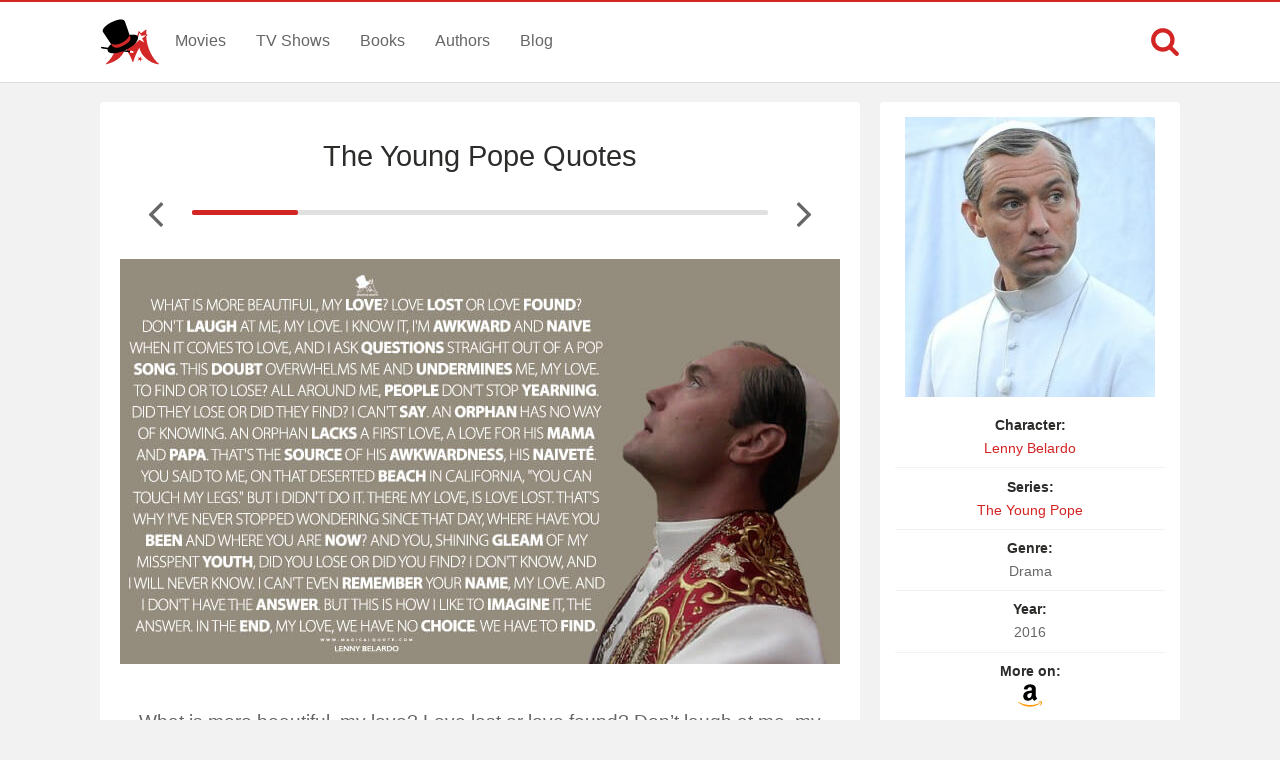

--- FILE ---
content_type: text/html; charset=UTF-8
request_url: https://www.magicalquote.com/seriesquotes/what-is-more-beautiful-my-love-love-lost-or-love-found/
body_size: 5325
content:
<!DOCTYPE html>
<html lang="en-US" id="top-of-site">
<head>
	<meta charset="utf-8">
	<meta name="viewport" content="width=device-width, initial-scale=1.0">
	
	<title>What is more beautiful, my love? Love lost or love found? Don&#039;t laugh at me, my love. I know it, I&#039;m awkward and naive when it comes to love, and I ask questions straight out of a pop song. This doubt overwhelms me and undermines me, my love. To find or to lose? All around me, people don&#039;t stop yearning. Did they lose or did they find? I can&#039;t say. An orphan has no way of knowing. An orphan lacks a first love, a love for his mama and papa. That&#039;s the source of his awkwardness, his naiveté. You said to me, on that deserted beach in California, &quot;you can touch my legs.&quot; But I didn&#039;t do it. There my love, is love lost. That&#039;s why I&#039;ve never stopped wondering since that day, where have you been and where you are now? And you, shining gleam of my misspent youth, did you lose or did you find? I don&#039;t know, and I will never know. I can&#039;t even remember your name, my love. And I don&#039;t have the answer. But this is how I like to imagine it, the answer. In the end, my love, we have no choice. We have to find. - MagicalQuote</title>
	<meta name='robots' content='index, follow, max-image-preview:large, max-snippet:-1, max-video-preview:-1' />

	<!-- This site is optimized with the Yoast SEO plugin v21.4 - https://yoast.com/wordpress/plugins/seo/ -->
	<link rel="canonical" href="https://www.magicalquote.com/seriesquotes/what-is-more-beautiful-my-love-love-lost-or-love-found/" />
	<meta property="og:locale" content="en_US" />
	<meta property="og:type" content="article" />
	<meta property="og:title" content="What is more beautiful, my love? Love lost or love found? Don&#039;t laugh at me, my love. I know it, I&#039;m awkward and naive when it comes to love, and I ask questions straight out of a pop song. This doubt overwhelms me and undermines me, my love. To find or to lose? All around me, people don&#039;t stop yearning. Did they lose or did they find? I can&#039;t say. An orphan has no way of knowing. An orphan lacks a first love, a love for his mama and papa. That&#039;s the source of his awkwardness, his naiveté. You said to me, on that deserted beach in California, &quot;you can touch my legs.&quot; But I didn&#039;t do it. There my love, is love lost. That&#039;s why I&#039;ve never stopped wondering since that day, where have you been and where you are now? And you, shining gleam of my misspent youth, did you lose or did you find? I don&#039;t know, and I will never know. I can&#039;t even remember your name, my love. And I don&#039;t have the answer. But this is how I like to imagine it, the answer. In the end, my love, we have no choice. We have to find. - MagicalQuote" />
	<meta property="og:description" content="What is more beautiful, my love? Love lost or love found? Don&#8217;t laugh at me, my love. I know it, I&#8217;m awkward and naive&#046;&#046;&#046;" />
	<meta property="og:url" content="https://www.magicalquote.com/seriesquotes/what-is-more-beautiful-my-love-love-lost-or-love-found/" />
	<meta property="og:site_name" content="MagicalQuote" />
	<meta property="article:publisher" content="https://www.facebook.com/magicalquote/" />
	<meta property="article:modified_time" content="2017-12-24T17:31:15+00:00" />
	<meta property="og:image" content="https://www.magicalquote.com/wp-content/uploads/2016/11/What-is-more-beautiful-my-love-Love-lost-or-love-found.jpg" />
	<meta property="og:image:width" content="720" />
	<meta property="og:image:height" content="405" />
	<meta property="og:image:type" content="image/jpeg" />
	<meta name="twitter:card" content="summary_large_image" />
	<meta name="twitter:image" content="https://www.magicalquote.com/wp-content/uploads/2016/11/What-is-more-beautiful-my-love-Love-lost-or-love-found.jpg" />
	<meta name="twitter:site" content="@magic2quote" />
	<meta name="twitter:label1" content="Est. reading time" />
	<meta name="twitter:data1" content="1 minute" />
	<script type="application/ld+json" class="yoast-schema-graph">{"@context":"https://schema.org","@graph":[{"@type":"WebPage","@id":"https://www.magicalquote.com/seriesquotes/what-is-more-beautiful-my-love-love-lost-or-love-found/","url":"https://www.magicalquote.com/seriesquotes/what-is-more-beautiful-my-love-love-lost-or-love-found/","name":"What is more beautiful, my love? Love lost or love found? Don't laugh at me, my love. I know it, I'm awkward and naive when it comes to love, and I ask questions straight out of a pop song. This doubt overwhelms me and undermines me, my love. To find or to lose? All around me, people don't stop yearning. Did they lose or did they find? I can't say. An orphan has no way of knowing. An orphan lacks a first love, a love for his mama and papa. That's the source of his awkwardness, his naiveté. You said to me, on that deserted beach in California, \"you can touch my legs.\" But I didn't do it. There my love, is love lost. That's why I've never stopped wondering since that day, where have you been and where you are now? And you, shining gleam of my misspent youth, did you lose or did you find? I don't know, and I will never know. I can't even remember your name, my love. And I don't have the answer. But this is how I like to imagine it, the answer. In the end, my love, we have no choice. We have to find. - MagicalQuote","isPartOf":{"@id":"https://www.magicalquote.com/#website"},"primaryImageOfPage":{"@id":"https://www.magicalquote.com/seriesquotes/what-is-more-beautiful-my-love-love-lost-or-love-found/#primaryimage"},"image":{"@id":"https://www.magicalquote.com/seriesquotes/what-is-more-beautiful-my-love-love-lost-or-love-found/#primaryimage"},"thumbnailUrl":"https://www.magicalquote.com/wp-content/uploads/2016/10/Pope-Pius-XIII.jpg","datePublished":"2016-11-29T20:15:16+00:00","dateModified":"2017-12-24T17:31:15+00:00","inLanguage":"en-US","potentialAction":[{"@type":"ReadAction","target":["https://www.magicalquote.com/seriesquotes/what-is-more-beautiful-my-love-love-lost-or-love-found/"]}]},{"@type":"ImageObject","inLanguage":"en-US","@id":"https://www.magicalquote.com/seriesquotes/what-is-more-beautiful-my-love-love-lost-or-love-found/#primaryimage","url":"https://www.magicalquote.com/wp-content/uploads/2016/10/Pope-Pius-XIII.jpg","contentUrl":"https://www.magicalquote.com/wp-content/uploads/2016/10/Pope-Pius-XIII.jpg","width":250,"height":280,"caption":"Lenny Belardo - The Young Pope Quotes"},{"@type":"WebSite","@id":"https://www.magicalquote.com/#website","url":"https://www.magicalquote.com/","name":"MagicalQuote","description":"The place where magic turns in quote...","potentialAction":[{"@type":"SearchAction","target":{"@type":"EntryPoint","urlTemplate":"https://www.magicalquote.com/?s={search_term_string}"},"query-input":"required name=search_term_string"}],"inLanguage":"en-US"}]}</script>
	<!-- / Yoast SEO plugin. -->



	
 
	<!-- CSS
  ================================================== -->

    <link rel="stylesheet" href="https://www.magicalquote.com/wp-content/themes/MagicalQuote/style.css" />
   

	<!-- Favicons
	================================================== -->
        
 	<link rel="apple-touch-icon" sizes="180x180" href="https://www.magicalquote.com/wp-content/themes/MagicalQuote/images/apple-touch-icon.png">
	<link rel="icon" type="image/png" href="https://www.magicalquote.com/wp-content/themes/MagicalQuote/images/favicon-32x32.png" sizes="32x32">
	<link rel="icon" type="image/png" href="https://www.magicalquote.com/wp-content/themes/MagicalQuote/images/favicon-16x16.png" sizes="16x16">
	<link rel="manifest" href="https://www.magicalquote.com/wp-content/themes/MagicalQuote/images/manifest.json">
	<link rel="mask-icon" href="https://www.magicalquote.com/wp-content/themes/MagicalQuote/images/safari-pinned-tab.svg" color="#d42525">
	<link rel="shortcut icon" href="https://www.magicalquote.com/wp-content/themes/MagicalQuote/images/favicon.ico">
	<meta name="msapplication-config" content="https://www.magicalquote.com/wp-content/themes/MagicalQuote/images/browserconfig.xml">
	<meta name="theme-color" content="#ffffff">
	
	
    <!-- Head End
  ================================================== -->
    
    
<script>
var ajax=new XMLHttpRequest;ajax.open("GET","https://www.magicalquote.com/wp-content/themes/MagicalQuote/images/symbol-defs.svg",!0),ajax.send(),ajax.onload=function(){var e=document.createElement("div");e.innerHTML=ajax.responseText,document.body.insertBefore(e,document.body.childNodes[0])};
</script>
</head>
<body>


	<header class="header fixed-head">
		<nav class="header-content stick">
			<a href="javascript:void(0)" id="trigger-overlay" class="navbarbutton"><svg class="svg-icon"><use xlink:href="#icon-bars"></use></svg></a>
			<div class="logo">
				<a href="https://www.magicalquote.com/" title="MagicalQuote"><svg class="svg-icon"><use xlink:href="#icon-logofinish"></use></svg></a>	
			</div><!-- .logo /-->
			<ul class="nav-menu">
			<li id="menu-item-30" class="menu-item menu-item-type-post_type menu-item-object-page menu-item-30"><a href="https://www.magicalquote.com/movies/">Movies</a></li>
			<li id="menu-item-24" class="menu-item menu-item-type-post_type menu-item-object-page menu-item-24"><a href="https://www.magicalquote.com/tvseries/">TV Shows</a></li>
			<li id="menu-item-54" class="menu-item menu-item-type-post_type menu-item-object-page menu-item-54"><a href="https://www.magicalquote.com/books/">Books</a></li>
			<li id="menu-item-99" class="menu-item menu-item-type-post_type menu-item-object-page menu-item-99"><a href="https://www.magicalquote.com/authors/">Authors</a></li>
			<li id="menu-item-109" class="menu-item menu-item-type-post_type menu-item-object-page menu-item-109"><a href="https://www.magicalquote.com/blog/">Blog</a></li>
			</ul>	
				<div class="m-search">		
								<a class="m-search-show" href="javascript:void(0)"><svg class="svg-icon"><use xlink:href="#icon-search"></use></svg></a>
								<form class="m-search-form stick show_hidden" role="search" action="https://www.magicalquote.com/">
									<div class="m-search-input">
											<input type="search" value="" name="s" placeholder="Search...">											
									</div>												
									<button type="submit" class="m-search-search" disabled="disabled"><svg class="svg-icon"><use xlink:href="#icon-search"></use></svg>	</button>									
									<a class="m-search-close" href="javascript:void(0)" title="Close"><svg class="svg-icon"><use xlink:href="#icon-close"></use></svg></a>
								</form>				
				</div>
		</nav>	
	</header><!-- #header /-->
    <div class="container">
		
        
<div id="post-list-single" class="columns">
       <div class="two-thirds column grid-padding">         
			<div class="styleblogpost styleblogpost-offset step-bottom single-sw"> 
				<div class="full-width column">
					<div class="single-title column">
                     <h1><a href="https://www.magicalquote.com/series/the-young-pope/" rel="tag">The Young Pope Quotes</a></h1>
					</div>
			    </div>
								<div class="nav-adjust">
										<a rel="prev" class="mq-post-nav mq-post-nav-prev" href="https://www.magicalquote.com/seriesquotes/you-have-no-idea-how-many-objectives/" title="Previous The Young Pope Quote"><svg class="svg-icon"><use xlink:href="#icon-angle-left"></use></svg></a>
										<div class="MQpageNav "><div class="MQageNavslide MQageNavslide-thick" style="width: 18.42%"></div></div>
										<a rel="next" class="mq-post-nav mq-post-nav-next" href="https://www.magicalquote.com/seriesquotes/the-world-is-always-ready-for-love/" title="Next The Young Pope Quote"><svg class="svg-icon"><use xlink:href="#icon-angle-right"></use></svg></a>
									</div>
								
							<div class="full-width">
							<div class="quote-content">
							<img width="720" height="405" src="https://www.magicalquote.com/wp-content/uploads/2016/11/What-is-more-beautiful-my-love-Love-lost-or-love-found.jpg" class="attachment-post-thumbnail size-post-thumbnail wp-post-image featured-image-quote" alt="What is more beautiful, my love? Love lost or love found? Don&#039;t laugh at me, my love. I know it, I&#039;m awkward and naive when it comes to love, and I ask questions straight out of a pop song. This doubt overwhelms me and undermines me, my love. To find or to lose? All around me, people don&#039;t stop yearning. Did they lose or did they find? I can&#039;t say. An orphan has no way of knowing. An orphan lacks a first love, a love for his mama and papa. That&#039;s the source of his awkwardness, his naiveté. You said to me, on that deserted beach in California, &quot;you can touch my legs.&quot; But I didn&#039;t do it. There my love, is love lost. That&#039;s why I&#039;ve never stopped wondering since that day, where have you been and where you are now? And you, shining gleam of my misspent youth, did you lose or did you find? I don&#039;t know, and I will never know. I can&#039;t even remember your name, my love. And I don&#039;t have the answer. But this is how I like to imagine it, the answer. In the end, my love, we have no choice. We have to find. - Pope Pius XIII (The Young Pope Quotes)" decoding="async" fetchpriority="high" />							<svg class="svg-icon"><use xlink:href="#icon-quote-left"></use></svg>
							<p>What is more beautiful, my love? Love lost or love found? Don&#8217;t laugh at me, my love. I know it, I&#8217;m awkward and naive when it comes to love, and I ask questions straight out of a pop song. This doubt overwhelms me and undermines me, my love. To find or to lose? All around me, people don&#8217;t stop yearning. Did they lose or did they find? I can&#8217;t say. An orphan has no way of knowing. An orphan lacks a first love, a love for his mama and papa. That&#8217;s the source of his awkwardness, his naiveté. You said to me, on that deserted beach in California, &#8220;you can touch my legs.&#8221; But I didn&#8217;t do it. There my love, is love lost. That&#8217;s why I&#8217;ve never stopped wondering since that day, where have you been and where you are now? And you, shining gleam of my misspent youth, did you lose or did you find? I don&#8217;t know, and I will never know. I can&#8217;t even remember your name, my love. And I don&#8217;t have the answer. But this is how I like to imagine it, the answer. In the end, my love, we have no choice. We have to find.<span class='mq-add-info'>[in a letter]</span></p>
</div>
							<p class="character mobile-view"><a href="https://www.magicalquote.com/character/pope-pius-xiii/" rel="tag">Lenny Belardo</a></p>
														<div class="quotes-source">
							<span class="entry-source">Source:</span><span class="entry-source-text">S1.Ep9</span>
							</div>
							<a href="https://amzn.to/2XFLvIA" rel="sponsored" class="amazon-link amazon-link-in mobile-view">
					<span>Find more on </span><span><svg class="svg-icon"><use xlink:href="#icon-amazon"></use></svg></span>
					</a>							</div>

				 <div class="likeshare likeshare-inpost bottom-meta-single">
							 <a href="javascript:void(0)" class="jm-post-like" data-post_id="19018" title="Do Some Magic!"><span><svg class="svg-icon"><use xlink:href="#icon-magic-wand"></use></svg></span><span class="s-count">36</span></a>							 <ul data-url="https://www.magicalquote.com/seriesquotes/what-is-more-beautiful-my-love-love-lost-or-love-found/" data-content="What is more beautiful, my love? Love lost or love found? Don&#8217;t laugh at me, my love. I know it, I&#8217;m awkward and naive when it comes to love, and I ask questions straight out of a pop song. This doubt overwhelms me and undermines me, my love. To find or to lose? All around me, people don&#8217;t stop yearning. Did they lose or did they find? I can&#8217;t say. An orphan has no way of knowing. An orphan lacks a first love, a love for his mama and papa. That&#8217;s the source of his awkwardness, his naiveté. You said to me, on that deserted beach in California, &#8220;you can touch my legs.&#8221; But I didn&#8217;t do it. There my love, is love lost. That&#8217;s why I&#8217;ve never stopped wondering since that day, where have you been and where you are now? And you, shining gleam of my misspent youth, did you lose or did you find? I don&#8217;t know, and I will never know. I can&#8217;t even remember your name, my love. And I don&#8217;t have the answer. But this is how I like to imagine it, the answer. In the end, my love, we have no choice. We have to find.">
				
				<li><a class="social-share facebook-svg" data-action="facebook" href="javascript:void(0)"><svg class="svg-icon share"><use xlink:href="#icon-facebook-square"></use></svg></a></li>
				<li><a class="social-share twitter-svg" data-action="twitter" href="javascript:void(0)"><svg class="svg-icon share"><use xlink:href="#icon-twitter-square"></use></svg></a></li>
				<li><a class="social-share pinterest-svg" data-action="pinterest" href="javascript:void(0)"><svg class="svg-icon share"><use xlink:href="#icon-pinterest-square"></use></svg></a></li>
			</ul><!--/.post-sharrre-->
				</div>
			</div>
						<div class="widget_tag_cloud widget blog-sidebar styleblogpost step-bottom">	
				<h4><span>Themes</span></h4>
				<div class="tagcloud">
				<a href="https://www.magicalquote.com/seriestheme/love/" rel="tag">Love</a>				</div>		
			</div>	
						<div class="widget widget_rq styleblogpost">	
			<h4><span>Related Quotes</span></h4>
			<ul>
						<li>
						<a href="https://www.magicalquote.com/seriesquotes/people-sometimes-kill/"><span>People sometimes kill the people with whom they&#8217;re in love. The heart&#8217;s mysterious.</span><svg class="svg-icon"><use xlink:href="#icon-angle-right"></use></svg></a>
			</li>
						<li>
						<a href="https://www.magicalquote.com/seriesquotes/i-have-all-these-voices-in-my-head/"><span>I have all these voices in my head, but yours&#8230; it&#8217;s the only one I can&#8217;t...</span><svg class="svg-icon"><use xlink:href="#icon-angle-right"></use></svg></a>
			</li>
						<li>
						<a href="https://www.magicalquote.com/seriesquotes/i-can-start-a-war-or-end-one/"><span>I can start a war or end one. I can give you the strength of heroes...</span><svg class="svg-icon"><use xlink:href="#icon-angle-right"></use></svg></a>
			</li>
						</ul></div><!-- end widget_rq -->
			 			<div class="widget_tag_cloud widget blog-sidebar styleblogpost step-bottom">	
				<h4><span>Related Series</span></h4>
				<div class="tagcloud">	
				<a href=https://www.magicalquote.com/series/the-new-pope/>The New Pope</a><a href=https://www.magicalquote.com/series/this-is-us/>This Is Us</a><a href=https://www.magicalquote.com/series/patrick-melrose/>Patrick Melrose</a><a href=https://www.magicalquote.com/series/rectify/>Rectify</a><a href=https://www.magicalquote.com/series/big-little-lies/>Big Little Lies</a><a href=https://www.magicalquote.com/series/alias-grace/>Alias Grace</a><a href=https://www.magicalquote.com/series/billions/>Billions</a>				</div>	
			</div>		
					 </div>  

		<div class="one-third column grid-padding">
		
		<div class="tax-name-sidebar styleblogpost">
		
		<div class="sidebar-image">
		 <a href="https://amzn.to/2XFLvIA" target="blank" rel="nofollow"><img width="250" height="280" src="https://www.magicalquote.com/wp-content/uploads/2016/10/Pope-Pius-XIII.jpg" class="attachment-19018 size-19018 wp-post-image" alt="Lenny Belardo - The Young Pope Quotes" decoding="async" full="" /></a>
		 </div>
		 <div class="sidebar-list">
			<ul class="listitem">
							<li><span>Character:</span> <a href="https://www.magicalquote.com/character/pope-pius-xiii/" rel="tag">Lenny Belardo</a></li>
							<li><span>Series:</span> <a href="https://www.magicalquote.com/series/the-young-pope/" rel="tag">The Young Pope</a></li>	
							<li><span>Genre:</span> Drama</li>
														<li><span>Year:</span> 2016</li>
																					
							<li><span>More on:</span><a href="https://amzn.to/2XFLvIA" target="blank" rel="nofollow"><svg class="svg-icon"><use xlink:href="#icon-amazon"></use></svg></a></li>						
										</ul>
		</div>
		</div>
		<div id="waldo-tag-10746"></div>
        </div>		
</div> 
		</div> 
        <footer>	
                <div class="container stick">          

					<div class="menubottom flex">	
					<ul class="flex-footer">
					<li><a href="https://www.magicalquote.com/about-us/">About Us</a></li>
					<li><a href="https://www.magicalquote.com/privacy-policy/">Privacy</a></li>
					<li><a href="https://www.magicalquote.com/terms-of-use/">Terms</a></li>
					<li><a href="https://www.magicalquote.com/contact/">Contact</a></li>
					</ul>
                    <ul class="social flex-footer">
					<li><a href="https://www.facebook.com/magicalquote" title="Facebook" target="_blank"><svg class="svg-icon share"><use xlink:href="#icon-facebook-square"></use></svg></a></li>
					<li><a href="https://twitter.com/magic2quote" title="Twitter" target="_blank"><svg class="svg-icon share"><use xlink:href="#icon-twitter-square"></use></svg></a></li>
					<li><a href="http://www.pinterest.com/magicalquote" title="Pinterest" target="_blank"><svg class="svg-icon share"><use xlink:href="#icon-pinterest-square"></use></svg></a></li>
					<li><a class="tooldown" href="http://magicalquote.tumblr.com/" target="_blank" original-title="Tumblr"><svg class="svg-icon share"><use xlink:href="#icon-tumblr-square"></use></svg></a></li>
					<li><a class="tooldown" href="http://instagram.com/magicalquote" target="_blank" original-title="Instagram"><svg class="svg-icon share"><use xlink:href="#icon-instagram-square"></use></svg></a></li>
					<li><a class="tooldown" href="https://www.youtube.com/user/MagicalQuote" target="_blank" original-title="Youtube"><svg class="svg-icon share"><use xlink:href="#icon-youtube-square"></use></svg></a></li>	
					</ul>
					</div>
					<div class="copyright">
					<span>© 2013-2025 MagicalQuote</span>
					</div>
                </div>               
        </footer> 
    <div class="overlay overlay-hugeinc">
			<button type="button" class="overlay-close"><svg class="svg-icon"><use xlink:href="#icon-close"></use></svg></button>
			<nav>
				<ul>
					<li><a href="https://www.magicalquote.com/movies/">Movies</a></li>
					<li><a href="https://www.magicalquote.com/tvseries/">TV Shows</a></li>
					<li><a href="https://www.magicalquote.com/books/">Books</a></li>
					<li><a href="https://www.magicalquote.com/authors/">Authors</a></li>
					<li><a href="https://www.magicalquote.com/blog/">Blog</a></li>
				</ul>
			</nav>
	</div>
	
    <a href="#top-of-site" class="backtotop" aria-label="Scroll to Top"><svg class="svg-icon"><use xlink:href="#icon-chevron-up"></use></svg></a>
	
  <script type="text/javascript">
	/* <![CDATA[ */
    var ajax_var = {"url":"https:\/\/www.magicalquote.com\/wp-admin\/admin-ajax.php","nonce":"22b5e6d31e"}	   /* ]]> */
  </script>
      <script type="text/javascript">
	/* <![CDATA[ */
    var image_lazy_load = {"image_unveil_load":"50"}	   /* ]]> */
  </script><script type='text/javascript' defer="defer" src='https://www.magicalquote.com/wp-content/themes/MagicalQuote/js/mq-ran.js' id='mq-ran-js'></script>
<script>
function downloadJSAtOnload() {
var element = document.createElement("script");
element.src = "https://www.magicalquote.com/wp-content/themes/MagicalQuote/js/defer.js";
document.body.appendChild(element);
}
if (window.addEventListener)
window.addEventListener("load", downloadJSAtOnload, false);
else if (window.attachEvent)
window.attachEvent("onload", downloadJSAtOnload);
else window.onload = downloadJSAtOnload;

function init() {
var imgDefer = document.getElementsByTagName('img');
for (var i=0; i<imgDefer.length; i++) {
if(imgDefer[i].getAttribute('data-src-nolazy')) {
imgDefer[i].setAttribute('src',imgDefer[i].getAttribute('data-src-nolazy'));
} } }
window.onload = init;
</script>
<!-- Google tag (gtag.js) -->
<script async src="https://www.googletagmanager.com/gtag/js?id=G-HEP5NQ9D69"></script>
<script>
  window.dataLayer = window.dataLayer || [];
  function gtag(){dataLayer.push(arguments);}
  gtag('js', new Date());

  gtag('config', 'G-HEP5NQ9D69');
</script>
</body>
</html>
<!--
Performance optimized by W3 Total Cache. Learn more: https://www.boldgrid.com/w3-total-cache/

Page Caching using Disk: Enhanced 

Served from: www.magicalquote.com @ 2026-01-20 09:12:14 by W3 Total Cache
-->